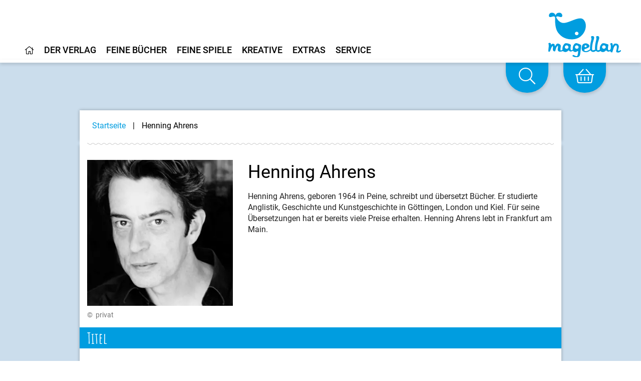

--- FILE ---
content_type: text/html;charset=UTF-8
request_url: https://www.magellanverlag.de/person/ahrens-henning/248
body_size: 10960
content:
<!DOCTYPE html>
<html xmlns="http://www.w3.org/1999/xhtml" lang="de-DE">
<head>
<title>Henning Ahrens | Magellan Verlag</title>
<meta http-equiv="Content-Type" content="text/html; charset=utf-8" />
<meta http-equiv="X-UA-Compatible" content="IE=edge" />
<meta name="description" content="Henning Ahrens, geboren 1964 in Peine, schreibt und &uuml;bersetzt B&uuml;cher. Er studierte Anglistik, Geschichte und Kunstgeschichte in G&ouml;ttingen, London und Kiel.
" />
<meta name="author" content="Magellan Verlag - www.magellanverlag.de" />
<meta name="robots" content="all" />
<meta name="language" content="de"/>
<meta name="viewport"	content="user-scalable=yes, width=device-width, initial-scale=1.0" />
<meta name="apple-mobile-web-app-capable"	content="yes" />
<meta name="tdm-reservation" content="1">
<link rel="preload" href="/_fonts_global/roboto-v20-latin-ext_latin_greek-ext_greek_cyrillic-ext_cyrillic-regular.woff2" as="font" crossorigin>
<link rel="preload" href="/_fonts_global/roboto-v20-latin-ext_latin_greek-ext_greek_cyrillic-ext_cyrillic-italic.woff2" as="font" crossorigin>
<link rel="preload" href="/_fonts_global/roboto-v20-latin-ext_latin_greek-ext_greek_cyrillic-ext_cyrillic-500.woff2" as="font" crossorigin>
<link rel="preload" href="/_fonts_global/roboto-v20-latin-ext_latin_greek-ext_greek_cyrillic-ext_cyrillic-500italic.woff2" as="font" crossorigin>
<link rel="preload" href="/_fonts_global/roboto-v20-latin-ext_latin_greek-ext_greek_cyrillic-ext_cyrillic-700.woff2" as="font" crossorigin>
<link rel="preload" href="/_fonts_global/roboto-v20-latin-ext_latin_greek-ext_greek_cyrillic-ext_cyrillic-700italic.woff2" as="font" crossorigin>
<link rel="preload" href="/_fonts_global/amatic-sc-v13-latin-regular.woff2" as="font" crossorigin>
<link rel="preload" href="/_fonts_global/amatic-sc-v13-latin-700.woff2" as="font" crossorigin>
<link rel="preload" href="/_fonts_global/fa-brands-400.woff2" as="font" crossorigin>
<link rel="preload" href="/_fonts_global/fa-light-300.woff2" as="font" crossorigin>
<link rel="preload" href="/_fonts_global/fa-regular-400.woff2" as="font" crossorigin>
<link rel="preload" href="/_fonts_global/fa-solid-900.woff2" as="font" crossorigin>
<link rel="stylesheet" type="text/css" href="https://cookiemanager.wirth-horn.de/dist/whCookieManager.min.css">
<link rel="preload" href="/_css_global/dist/style.min.css?ts=70435f3d61ef24d288c61af817f48d0de813fcf4" as="style">
<link rel="stylesheet" href="/_css_global/dist/style.min.css?ts=70435f3d61ef24d288c61af817f48d0de813fcf4">
<link rel="shortcut icon" type="image/x-icon" href="/favicon.ico">
<link rel="canonical" href="https://www.magellanverlag.de/person/ahrens-henning/248" />
<script src="https://cookiemanager.wirth-horn.de/dist/whCookieManager.min.js"></script>
<meta property="og:image" content="https://res.cloudinary.com/pim-red/image/upload/q_auto,f_auto,h_1200/v1622192284/magellan/personen/k_ahrens_henning_ro0gme.jpg" />
<meta property="og:title" content="Henning Ahrens" />
<meta property="og:description" content="Henning Ahrens, geboren 1964 in Peine, schreibt und &uuml;bersetzt B&uuml;cher. Er studierte Anglistik, Geschichte und Kunstgeschichte in G&ouml;ttingen, London und Kiel.
" />
<meta property="og:url" content="https://www.magellanverlag.de/person/ahrens-henning/248" />
<meta property="og:type" content="website" />
<script type="text/javascript">
var language	= 'de';
</script>
<script src="https://rybbit.wirth-horn.de/api/script.js" data-site-id="f9d974033253" defer></script>
</head>
<body itemscope itemtype="http://schema.org/WebPage">
<meta itemprop="copyrightHolder" content="Magellan GmbH & Co. KG" />
<meta itemprop="copyrightYear" content="2026" />
<meta itemprop="isFamilyFriendly" content="True" />
<meta itemprop="image" content="https://www.magellanverlag.de/_images_global/logo.png" />
<meta itemprop="name" content="Henning Ahrens | Magellan Verlag">
<script type="application/ld+json">
{
"@context":	"http://schema.org",
"@type":	"WebSite",
"url":	"https://www.magellanverlag.de/",
"potentialAction": {
"@type":	"SearchAction",
"target":	"https://www.magellanverlag.de/suche?s={search_term_string}",
"query-input":	"required name=search_term_string"
}
}
</script>
<noscript>
<div style="width:1200px;font-size:15px;border:solid 1px #9E153B;margin:20px auto;padding:15px;">
<strong>Javascript Deaktiviert!</strong><br />
Bitte aktivieren Sie JavaScript um alle Funktionen auf unserer Webseite nutzen zu können.
</div>
</noscript>
<div
id="whCookieManagerOptions"
class="prod"
data-gaprop="UA-171836010-1"
data-fbpprop="1342377893765230"
data-headline="Cookie-Einstellungen"
data-text="&lt;p&gt;Wir verwenden Cookies, damit alle Funktionen auf unserer Webseite bestm&amp;ouml;glich genutzt werden k&amp;ouml;nnen. Dazu z&amp;auml;hlen Cookies, die f&amp;uuml;r den Betrieb der Seite notwendig sind, sowie solche zur Erstellung anonymer Statistiken zur Seitenoptimierung, f&amp;uuml;r Komforteinstellungen oder zur Anzeige personalisierter Inhalte. Sie k&amp;ouml;nnen selbst entscheiden, welche Kategorien Sie zulassen m&amp;ouml;chten. Bitte beachten Sie, dass auf Basis Ihrer Einstellungen wom&amp;ouml;glich nicht alle Funktionalit&amp;auml;ten unserer Webseite zur Verf&amp;uuml;gung stehen. Weitere Informationen finden Sie in unserer &lt;a href=&quot;/datenschutz/c-98&quot;&gt;Datenschutzinformationen&lt;/a&gt;.&lt;/p&gt;
&lt;p&gt;&lt;a href=&quot;/impressum/c-97&quot;&gt;Impressum&lt;/a&gt;&lt;/p&gt;
"
data-requiredbox="Notwendig"
data-statisticbox="Statistik"
data-btnspecific="Individuell auswählen"
data-btnall="Alle annehmen"
data-btndecline="Alle ablehnen"
data-completepagecart="0"
data-detailtext="&lt;p&gt;&lt;strong&gt;Notwendig&lt;/strong&gt;:&amp;nbsp;Diese Cookies sind f&amp;uuml;r den Grundbetrieb der Seite unbedingt notwendig, bspw. f&amp;uuml;r die Warenkorb-Funktion oder&amp;nbsp;das&amp;nbsp;Login.&lt;/p&gt;
&lt;p&gt;&lt;strong&gt;Statistik&lt;/strong&gt;:&amp;nbsp;Diese Cookies helfen uns, anhand der aufgerufenen&amp;nbsp;Website-Inhalte&amp;nbsp;zu erkennen, wie attraktiv diese f&amp;uuml;r Sie sind. So k&amp;ouml;nnen wir&amp;nbsp;unsere Inhalte entsprechend optimieren. Wir erfassen an dieser Stelle nur&amp;nbsp;anonymisierte Daten.&lt;/p&gt;
">
</div>
<div id="sidebar">
<div class="sidebar-close clearfix">
<div id="sidebar_close">
<a href="#" onclick="$('#menu_button').click(); return false;">
<i class="fal fa-times-circle"></i>
</a>
</div>
</div>
<div class="level-1">
<div class="d-flex align-items-start menue-item first-level">
<a href="/startseite/c-1" class="">
<i class="wal mr-2"></i><i class="fal fa-home"></i>
</a>
</div>
<div id="toggle_target_57" class="collapse">
</div>
</div>
<div class="level-1">
<div class="d-flex align-items-start menue-item first-level">
<a href="/der-verlag/c-12" class="">
<i class="wal mr-2"></i>Der Verlag
</a>
<button class="toggle-button ml-auto" type="button" data-toggle="collapse" data-target="#toggle_target_12" aria-expanded="false" aria-controls="toggle_target_12">
<i class="fal fa-angle-down"></i>
</button>
</div>
<div id="toggle_target_12" class="collapse">
<div class="d-flex align-items-start menue-item second-level">
<div class="content parent link">
<a href="/der-verlag/verlagsgeschichte/c-13" class="caption-container" TITLE="Verlagsgeschichte">
<i class="fal fa-long-arrow-right mr-2"></i>
<span class="caption">
Verlagsgeschichte
</span>
</a>
</div>
</div>
<div class="d-flex align-items-start menue-item second-level">
<div class="content parent link">
<a href="/der-verlag/was-uns-wichtig-ist/c-14" class="caption-container" TITLE="Was uns wichtig ist">
<i class="fal fa-long-arrow-right mr-2"></i>
<span class="caption">
Was uns wichtig ist
</span>
</a>
</div>
</div>
<div class="d-flex align-items-start menue-item second-level">
<div class="content parent link">
<a href="/der-verlag/karriere/c-15" class="caption-container" TITLE="Karriere">
<i class="fal fa-long-arrow-right mr-2"></i>
<span class="caption">
Karriere
</span>
</a>
</div>
</div>
<div class="d-flex align-items-start menue-item second-level">
<div class="content parent link">
<a href="/der-verlag/manuskripte-und-portfolios/c-16" class="caption-container" TITLE="Manuskripte & Portfolios">
<i class="fal fa-long-arrow-right mr-2"></i>
<span class="caption">
Manuskripte & Portfolios
</span>
</a>
</div>
</div>
<div class="d-flex align-items-start menue-item second-level">
<div class="content parent link">
<a href="/kontakt/c-17" class="caption-container" TITLE="Kontakt">
<i class="fal fa-long-arrow-right mr-2"></i>
<span class="caption">
Kontakt
</span>
</a>
</div>
</div>
</div>
</div>
<div class="level-1">
<div class="d-flex align-items-start menue-item first-level">
<a href="/feine-buecher/c-5" class="">
<i class="wal mr-2"></i>Feine Bücher
</a>
<button class="toggle-button ml-auto" type="button" data-toggle="collapse" data-target="#toggle_target_4" aria-expanded="false" aria-controls="toggle_target_4">
<i class="fal fa-angle-down"></i>
</button>
</div>
<div id="toggle_target_4" class="collapse">
<div class="d-flex align-items-start menue-item second-level">
<div class="content parent link">
<a href="/feine-buecher/neuerscheinungen/c-6" class="caption-container" TITLE="Neuerscheinungen">
<i class="fal fa-long-arrow-right mr-2"></i>
<span class="caption">
Neuerscheinungen
</span>
</a>
</div>
</div>
<div class="d-flex align-items-start menue-item second-level">
<div class="content parent link">
<a href="/feine-buecher/pappbilderbuch/c-7" class="caption-container" TITLE="Pappbilderbuch">
<i class="fal fa-long-arrow-right mr-2"></i>
<span class="caption">
Pappbilderbuch
</span>
</a>
</div>
</div>
<div class="d-flex align-items-start menue-item second-level">
<div class="content parent link">
<a href="/feine-buecher/bilderbuch/c-8" class="caption-container" TITLE="Bilderbuch">
<i class="fal fa-long-arrow-right mr-2"></i>
<span class="caption">
Bilderbuch
</span>
</a>
</div>
</div>
<div class="d-flex align-items-start menue-item second-level">
<div class="content parent link">
<a href="/feine-buecher/vorlesebuch/c-18" class="caption-container" TITLE="Vorlesebuch">
<i class="fal fa-long-arrow-right mr-2"></i>
<span class="caption">
Vorlesebuch
</span>
</a>
</div>
</div>
<div class="d-flex align-items-start menue-item second-level">
<div class="content parent link">
<a href="/feine-buecher/kinderbuch-bis-10/c-19" class="caption-container" TITLE="Kinderbuch bis 10">
<i class="fal fa-long-arrow-right mr-2"></i>
<span class="caption">
Kinderbuch bis 10
</span>
</a>
</div>
</div>
<div class="d-flex align-items-start menue-item second-level">
<div class="content parent link">
<a href="/feine-buecher/young-adult/c-21" class="caption-container" TITLE="Young Adult">
<i class="fal fa-long-arrow-right mr-2"></i>
<span class="caption">
Young Adult
</span>
</a>
</div>
</div>
<div class="d-flex align-items-start menue-item second-level">
<div class="content parent link">
<a href="/feine-buecher/new-adult/c-201" class="caption-container" TITLE="New Adult">
<i class="fal fa-long-arrow-right mr-2"></i>
<span class="caption">
New Adult
</span>
</a>
</div>
</div>
<div class="d-flex align-items-start menue-item second-level">
<div class="content parent link">
<a href="/feine-buecher/sachbuch/c-22" class="caption-container" TITLE="Sachbuch">
<i class="fal fa-long-arrow-right mr-2"></i>
<span class="caption">
Sachbuch
</span>
</a>
</div>
</div>
<div class="d-flex align-items-start menue-item second-level">
<div class="content parent link">
<a href="/feine-buecher/taschenbuch/c-23" class="caption-container" TITLE="Taschenbuch">
<i class="fal fa-long-arrow-right mr-2"></i>
<span class="caption">
Taschenbuch
</span>
</a>
</div>
</div>
<div class="d-flex align-items-start menue-item second-level">
<div class="content parent link">
<a href="/feine-buecher/hoerbuch/c-24" class="caption-container" TITLE="Hörbuch">
<i class="fal fa-long-arrow-right mr-2"></i>
<span class="caption">
Hörbuch
</span>
</a>
</div>
</div>
<div class="d-flex align-items-start menue-item second-level">
<div class="content parent link">
<a href="/feine-buecher/beschaeftigung/c-104" class="caption-container" TITLE="Beschäftigung">
<i class="fal fa-long-arrow-right mr-2"></i>
<span class="caption">
Beschäftigung
</span>
</a>
</div>
</div>
<div class="d-flex align-items-start menue-item second-level">
<div class="content parent link">
<a href="/feine-buecher/notizbuecher/c-118" class="caption-container" TITLE="Notizbücher">
<i class="fal fa-long-arrow-right mr-2"></i>
<span class="caption">
Notizbücher
</span>
</a>
</div>
</div>
<div class="d-flex align-items-start menue-item second-level">
<div class="content parent link">
<a href="/service-presse-frankfurter-buchmesse/pferdebuecher/c-207" class="caption-container" TITLE="Pferdebücher">
<i class="fal fa-long-arrow-right mr-2"></i>
<span class="caption">
Pferdebücher
</span>
</a>
</div>
</div>
<div class="d-flex align-items-start menue-item second-level">
<div class="content parent link">
<a href="/feine-buecher/die-haferhorde/c-146" class="caption-container" TITLE="Die Haferhorde">
<i class="fal fa-long-arrow-right mr-2"></i>
<span class="caption">
Die Haferhorde
</span>
</a>
</div>
</div>
</div>
</div>
<div class="level-1">
<div class="d-flex align-items-start menue-item first-level">
<a href="/feine-spiele/c-33" class="">
<i class="wal mr-2"></i>Feine Spiele
</a>
<button class="toggle-button ml-auto" type="button" data-toggle="collapse" data-target="#toggle_target_32" aria-expanded="false" aria-controls="toggle_target_32">
<i class="fal fa-angle-down"></i>
</button>
</div>
<div id="toggle_target_32" class="collapse">
<div class="d-flex align-items-start menue-item second-level">
<div class="content parent link">
<a href="/feine-spiele/neuerscheinungen/c-101" class="caption-container" TITLE="Neuerscheinungen">
<i class="fal fa-long-arrow-right mr-2"></i>
<span class="caption">
Neuerscheinungen
</span>
</a>
</div>
</div>
<div class="d-flex align-items-start menue-item second-level">
<div class="content parent link">
<a href="/feine-spiele/puzzle/c-34" class="caption-container" TITLE="Puzzle">
<i class="fal fa-long-arrow-right mr-2"></i>
<span class="caption">
Puzzle
</span>
</a>
</div>
</div>
<div class="d-flex align-items-start menue-item second-level">
<div class="content parent link">
<a href="/feine-spiele/memo-spiele/c-35" class="caption-container" TITLE="Memo-Spiele">
<i class="fal fa-long-arrow-right mr-2"></i>
<span class="caption">
Memospiele
</span>
</a>
</div>
</div>
<div class="d-flex align-items-start menue-item second-level">
<div class="content parent link">
<a href="/feine-spiele/kartenspiele/c-36" class="caption-container" TITLE="Kartenspiele">
<i class="fal fa-long-arrow-right mr-2"></i>
<span class="caption">
Kartenspiele
</span>
</a>
</div>
</div>
<div class="d-flex align-items-start menue-item second-level">
<div class="content parent link">
<a href="/feine-spiele/holzspielsachen/c-38" class="caption-container" TITLE="Holzspielsachen">
<i class="fal fa-long-arrow-right mr-2"></i>
<span class="caption">
Holzspielsachen
</span>
</a>
</div>
</div>
<div class="d-flex align-items-start menue-item second-level">
<div class="content parent link">
<a href="/feine-spiele/familienspiele/c-37" class="caption-container" TITLE="Familienspiele">
<i class="fal fa-long-arrow-right mr-2"></i>
<span class="caption">
Familienspiele
</span>
</a>
</div>
</div>
<div class="d-flex align-items-start menue-item second-level">
<div class="content parent link">
<a href="/feine-spiele/strassenbauspiele/c-141" class="caption-container" TITLE="Straßenbauspiele">
<i class="fal fa-long-arrow-right mr-2"></i>
<span class="caption">
Straßenbauspiele
</span>
</a>
</div>
</div>
</div>
</div>
<div class="level-1">
<div class="d-flex align-items-start menue-item first-level">
<a href="/kreative/c-40" class="">
<i class="wal mr-2"></i>Kreative
</a>
<button class="toggle-button ml-auto" type="button" data-toggle="collapse" data-target="#toggle_target_40" aria-expanded="false" aria-controls="toggle_target_40">
<i class="fal fa-angle-down"></i>
</button>
</div>
<div id="toggle_target_40" class="collapse">
<div class="d-flex align-items-start menue-item second-level">
<div class="content parent link">
<a href="/kreative/autorinnen-und-autoren/c-41" class="caption-container" TITLE="Autorinnen und Autoren">
<i class="fal fa-long-arrow-right mr-2"></i>
<span class="caption">
Autorinnen und Autoren
</span>
</a>
</div>
</div>
<div class="d-flex align-items-start menue-item second-level">
<div class="content parent link">
<a href="/kreative/illustratorinnen-und-illustratoren/c-42" class="caption-container" TITLE="Illustratorinnen und Illustratoren">
<i class="fal fa-long-arrow-right mr-2"></i>
<span class="caption">
Illustratorinnen und Illustratoren
</span>
</a>
</div>
</div>
<div class="d-flex align-items-start menue-item second-level">
<div class="content parent link">
<a href="/kreative/uebersetzerinnen-und-uebersetzer/c-43" class="caption-container" TITLE="Übersetzerinnen und Übersetzer">
<i class="fal fa-long-arrow-right mr-2"></i>
<span class="caption">
Übersetzerinnen und Übersetzer
</span>
</a>
</div>
</div>
<div class="d-flex align-items-start menue-item second-level">
<div class="content parent link">
<a href="/kreative/sprecherinnen-und-sprecher/c-44" class="caption-container" TITLE="Sprecherinnen und Sprecher">
<i class="fal fa-long-arrow-right mr-2"></i>
<span class="caption">
Sprecherinnen und Sprecher
</span>
</a>
</div>
</div>
</div>
</div>
<div class="level-1">
<div class="d-flex align-items-start menue-item first-level">
<a href="" class="">
<i class="wal mr-2"></i>Extras
</a>
<button class="toggle-button ml-auto" type="button" data-toggle="collapse" data-target="#toggle_target_45" aria-expanded="false" aria-controls="toggle_target_45">
<i class="fal fa-angle-down"></i>
</button>
</div>
<div id="toggle_target_45" class="collapse">
<div class="d-flex align-items-start menue-item second-level">
<div class="content parent link">
<a href="/service-veranstaltungen/termine/c-66" class="caption-container" TITLE="Termine">
<i class="fal fa-long-arrow-right mr-2"></i>
<span class="caption">
Termine
</span>
</a>
</div>
</div>
<div class="d-flex align-items-start menue-item second-level">
<div class="content parent link">
<a href="/extras/newsletter/c-46" class="caption-container" TITLE="Newsletter">
<i class="fal fa-long-arrow-right mr-2"></i>
<span class="caption">
Newsletter
</span>
</a>
</div>
</div>
<div class="d-flex align-items-start menue-item second-level">
<div class="content parent link">
<a href="/extras/lehrerhandreichungen/c-48" class="caption-container" TITLE="Lehrerhandreichungen">
<i class="fal fa-long-arrow-right mr-2"></i>
<span class="caption">
Lehrerhandreichungen
</span>
</a>
</div>
</div>
<div class="d-flex align-items-start menue-item second-level">
<div class="content parent link">
<a href="/extras/ausmalbilder/c-121" class="caption-container" TITLE="Ausmalbilder">
<i class="fal fa-long-arrow-right mr-2"></i>
<span class="caption">
Ausmalbilder
</span>
</a>
</div>
</div>
<div class="d-flex align-items-start menue-item second-level">
<div class="content parent link">
<a href="/extras/books-bamberg-podcast/c-174" class="caption-container" TITLE="Books@Bamberg-Podcast">
<i class="fal fa-long-arrow-right mr-2"></i>
<span class="caption">
Books@Bamberg-Podcast
</span>
</a>
</div>
</div>
<div class="d-flex align-items-start menue-item second-level">
<div class="content parent link">
<a href="/feine-buecher/die-haferhorde/c-146" class="caption-container" TITLE="Die Haferhorde">
<i class="fal fa-long-arrow-right mr-2"></i>
<span class="caption">
Die Haferhorde
</span>
</a>
</div>
</div>
</div>
</div>
<div class="level-1">
<div class="d-flex align-items-start menue-item first-level">
<a href="" class="">
<i class="wal mr-2"></i>Service
</a>
<button class="toggle-button ml-auto" type="button" data-toggle="collapse" data-target="#toggle_target_52" aria-expanded="false" aria-controls="toggle_target_52">
<i class="fal fa-angle-down"></i>
</button>
</div>
<div id="toggle_target_52" class="collapse">
<div class="d-flex align-items-start menue-item second-level">
<div class="content parent link">
<a href="/service/handel/c-53" class="caption-container" TITLE="Handel">
<i class="fal fa-long-arrow-right mr-2"></i>
<span class="caption">
Handel
</span>
</a>
</div>
</div>
<div class="d-flex align-items-start menue-item second-level">
<div class="content parent link">
<a href="/service/presse/c-55" class="caption-container" TITLE="Presse">
<i class="fal fa-long-arrow-right mr-2"></i>
<span class="caption">
Presse
</span>
</a>
</div>
</div>
<div class="d-flex align-items-start menue-item second-level">
<div class="content parent link">
<a href="/service/veranstaltungen/c-56" class="caption-container" TITLE="Veranstaltungen">
<i class="fal fa-long-arrow-right mr-2"></i>
<span class="caption">
Veranstaltungen
</span>
</a>
</div>
</div>
<div class="d-flex align-items-start menue-item second-level">
<div class="content parent link">
<a href="/service/lizenzen-rights/c-54" class="caption-container" TITLE="Lizenzen/Rights">
<i class="fal fa-long-arrow-right mr-2"></i>
<span class="caption">
Lizenzen/Rights
</span>
</a>
</div>
</div>
</div>
</div>
<div class="level-1 ">
<div class="d-flex align-items-start">
<a href="/impressum/c-97" alt="Content link" title="Impressum">
Impressum
</a>
</div>
</div>
<div class="level-1 ">
<div class="d-flex align-items-start">
<a href="/datenschutz/c-98" alt="Content link" title="Datenschutz">
Datenschutz
</a>
</div>
</div>
<div class="level-1 ">
<div class="d-flex align-items-start">
<a href="/kontakt/c-17" alt="Content link" title="Kontakt">
Kontakt
</a>
</div>
</div>
<div class="level-1 ">
<div class="d-flex align-items-start">
<a href="/agb/c-99" alt="Content link" title="AGB">
AGB
</a>
</div>
</div>
<div class="level-1 ">
<div class="d-flex align-items-start">
<a href="/widerrufsbelehrung-und-formular/c-100" alt="Content link" title="Widerrufsbelehrung und -formular">
Widerrufsbelehrung und -formular
</a>
</div>
</div>
<div class="level-1 last">
<div class="d-flex align-items-start">
<a href="/barrierefreiheit/c-214" alt="Content link" title="Barrierefreiheit">
Barrierefreiheit
</a>
</div>
</div>
<div class="mt-5 sidebar-logo">
<a href="/">
<img src="/_images_global/logo_magellan.svg" alt="Magellan Verlag">
</a>
</div>
</div>
<div id="page">
<div class="fixed-header-class" id="fixed-header">
<header id="header" class="clearfix">
<div>
<div class="logo float-right">
<a href="/" title="Startseite">
<picture>
<img src="/_images_global/logo_magellan.svg" alt="Magellan Verlag">
</picture>
</a>
</div>
<div class="search-bar float-right">
<form class="search-form" action="/suche" method="get" accept-charset="utf-8">
<div class="search-container" id="search-input-box">
<span class="search-input">
<input type="text" name="s" class="form-control search-field" placeholder="Suche nach Titeln, ISBN, Themen ..." autocomplete="off" required="required" aria-label="Search" />
</span>
<span class="search-button">
<button type="submit" class="search-icon" title="Suchen">
<i class="fal fa-search"></i>
</button>
</span>
</div>
</form>
</div>
</div>
<div class="header-navigation">
<div id="header-main-navigation">
<div class="main-navi-container clearfix">
<ul class="main-navi clearfix">
<li class="menu-to-hover" id="header_menu_57">
<a data-overlay="57" href="/startseite/c-1" class="header-navigation-menu clickable" content-id="1" aria-label="Home">
<i class="fal fa-home"></i>
</a>
<!-- No children for root item 57 -->
</li>
<li class="menu-to-hover" id="header_menu_12">
<a data-overlay="12" href="/der-verlag/c-12" class="header-navigation-menu" content-id="12" aria-label="Home">
Der Verlag
</a>
<div id="header_navigation_overlay_12" class="header-navigation-overlay" style="display: none;">
<div class="overlay-container width-1 row">
<div class="header-menu-column col-12 last">
<ul class="header-menu-ul">
<li class="content link">
<a href="/der-verlag/verlagsgeschichte/c-13" class="parent caption-container" TITLE="Verlagsgeschichte">
Verlagsgeschichte
</a>
</li>
<li class="content link">
<a href="/der-verlag/was-uns-wichtig-ist/c-14" class="parent caption-container" TITLE="Was uns wichtig ist">
Was uns wichtig ist
</a>
</li>
<li class="content link">
<a href="/der-verlag/karriere/c-15" class="parent caption-container" TITLE="Karriere">
Karriere
</a>
</li>
<li class="content link">
<a href="/der-verlag/manuskripte-und-portfolios/c-16" class="parent caption-container" TITLE="Manuskripte & Portfolios">
Manuskripte & Portfolios
</a>
</li>
<li class="content link">
<a href="/kontakt/c-17" class="parent caption-container" TITLE="Kontakt">
Kontakt
</a>
</li>
</ul>
</div>
<div class="clearfix"></div>
<div class="close">
<i class="fal fa-angle-up"></i>
</div>
</div>
</div>
</li>
<li class="menu-to-hover" id="header_menu_4">
<a data-overlay="4" href="/feine-buecher/c-5" class="header-navigation-menu" content-id="5" aria-label="Home">
Feine Bücher
</a>
<div id="header_navigation_overlay_4" class="header-navigation-overlay" style="display: none;">
<div class="overlay-container width-3 row">
<div class="header-menu-column col-4 ">
<ul class="header-menu-ul">
<li class="content link">
<a href="/feine-buecher/neuerscheinungen/c-6" class="parent caption-container" TITLE="Neuerscheinungen">
Neuerscheinungen
</a>
</li>
<li class="content link">
<a href="/feine-buecher/pappbilderbuch/c-7" class="parent caption-container" TITLE="Pappbilderbuch">
Pappbilderbuch
</a>
</li>
<li class="content link">
<a href="/feine-buecher/bilderbuch/c-8" class="parent caption-container" TITLE="Bilderbuch">
Bilderbuch
</a>
</li>
<li class="content link">
<a href="/feine-buecher/vorlesebuch/c-18" class="parent caption-container" TITLE="Vorlesebuch">
Vorlesebuch
</a>
</li>
<li class="content link">
<a href="/feine-buecher/kinderbuch-bis-10/c-19" class="parent caption-container" TITLE="Kinderbuch bis 10">
Kinderbuch bis 10
</a>
</li>
<li class="content link">
<a href="/feine-buecher/young-adult/c-21" class="parent caption-container" TITLE="Young Adult">
Young Adult
</a>
</li>
<li class="content link">
<a href="/feine-buecher/new-adult/c-201" class="parent caption-container" TITLE="New Adult">
New Adult
</a>
</li>
</ul>
</div>
<div class="header-menu-column col-4 ">
<ul class="header-menu-ul">
<li class="content link">
<a href="/feine-buecher/sachbuch/c-22" class="parent caption-container" TITLE="Sachbuch">
Sachbuch
</a>
</li>
<li class="content link">
<a href="/feine-buecher/taschenbuch/c-23" class="parent caption-container" TITLE="Taschenbuch">
Taschenbuch
</a>
</li>
<li class="content link">
<a href="/feine-buecher/hoerbuch/c-24" class="parent caption-container" TITLE="Hörbuch">
Hörbuch
</a>
</li>
<li class="content link">
<a href="/feine-buecher/beschaeftigung/c-104" class="parent caption-container" TITLE="Beschäftigung">
Beschäftigung
</a>
</li>
<li class="content link">
<a href="/feine-buecher/notizbuecher/c-118" class="parent caption-container" TITLE="Notizbücher">
Notizbücher
</a>
</li>
</ul>
</div>
<div class="header-menu-column col-4 last">
<ul class="header-menu-ul">
<li class="content link">
<a href="/service-presse-frankfurter-buchmesse/pferdebuecher/c-207" class="parent caption-container" TITLE="Pferdebücher">
Pferdebücher
</a>
</li>
<li class="content link">
<a href="/feine-buecher/die-haferhorde/c-146" class="parent caption-container" TITLE="Die Haferhorde">
Die Haferhorde
</a>
</li>
</ul>
</div>
<div class="clearfix"></div>
<div class="close">
<i class="fal fa-angle-up"></i>
</div>
</div>
</div>
</li>
<li class="menu-to-hover" id="header_menu_32">
<a data-overlay="32" href="/feine-spiele/c-33" class="header-navigation-menu" content-id="33" aria-label="Home">
Feine Spiele
</a>
<div id="header_navigation_overlay_32" class="header-navigation-overlay" style="display: none;">
<div class="overlay-container width-2 row">
<div class="header-menu-column col-6 ">
<ul class="header-menu-ul">
<li class="content link">
<a href="/feine-spiele/neuerscheinungen/c-101" class="parent caption-container" TITLE="Neuerscheinungen">
Neuerscheinungen
</a>
</li>
<li class="content link">
<a href="/feine-spiele/puzzle/c-34" class="parent caption-container" TITLE="Puzzle">
Puzzle
</a>
</li>
<li class="content link">
<a href="/feine-spiele/memo-spiele/c-35" class="parent caption-container" TITLE="Memo-Spiele">
Memospiele
</a>
</li>
<li class="content link">
<a href="/feine-spiele/kartenspiele/c-36" class="parent caption-container" TITLE="Kartenspiele">
Kartenspiele
</a>
</li>
<li class="content link">
<a href="/feine-spiele/holzspielsachen/c-38" class="parent caption-container" TITLE="Holzspielsachen">
Holzspielsachen
</a>
</li>
</ul>
</div>
<div class="header-menu-column col-6 last">
<ul class="header-menu-ul">
<li class="content link">
<a href="/feine-spiele/familienspiele/c-37" class="parent caption-container" TITLE="Familienspiele">
Familienspiele
</a>
</li>
<li class="content link">
<a href="/feine-spiele/strassenbauspiele/c-141" class="parent caption-container" TITLE="Straßenbauspiele">
Straßenbauspiele
</a>
</li>
</ul>
</div>
<div class="clearfix"></div>
<div class="close">
<i class="fal fa-angle-up"></i>
</div>
</div>
</div>
</li>
<li class="menu-to-hover" id="header_menu_40">
<a data-overlay="40" href="/kreative/c-40" class="header-navigation-menu" content-id="40" aria-label="Home">
Kreative
</a>
<div id="header_navigation_overlay_40" class="header-navigation-overlay" style="display: none;">
<div class="overlay-container width-2 row">
<div class="header-menu-column col-6 ">
<ul class="header-menu-ul">
<li class="content link">
<a href="/kreative/autorinnen-und-autoren/c-41" class="parent caption-container" TITLE="Autorinnen und Autoren">
Autorinnen und Autoren
</a>
</li>
<li class="content link">
<a href="/kreative/illustratorinnen-und-illustratoren/c-42" class="parent caption-container" TITLE="Illustratorinnen und Illustratoren">
Illustratorinnen und Illustratoren
</a>
</li>
<li class="content link">
<a href="/kreative/uebersetzerinnen-und-uebersetzer/c-43" class="parent caption-container" TITLE="Übersetzerinnen und Übersetzer">
Übersetzerinnen und Übersetzer
</a>
</li>
<li class="content link">
<a href="/kreative/sprecherinnen-und-sprecher/c-44" class="parent caption-container" TITLE="Sprecherinnen und Sprecher">
Sprecherinnen und Sprecher
</a>
</li>
</ul>
</div>
<div class="header-menu-column col-6 last">
<ul class="header-menu-ul">
</ul>
</div>
<div class="clearfix"></div>
<div class="close">
<i class="fal fa-angle-up"></i>
</div>
</div>
</div>
</li>
<li class="menu-to-hover" id="header_menu_45">
<a data-overlay="45" href="" class="header-navigation-menu" content-id="" aria-label="Home">
Extras
</a>
<div id="header_navigation_overlay_45" class="header-navigation-overlay" style="display: none;">
<div class="overlay-container width-2 row">
<div class="header-menu-column col-6 ">
<ul class="header-menu-ul">
<li class="content link">
<a href="/service-veranstaltungen/termine/c-66" class="parent caption-container" TITLE="Termine">
Termine
</a>
</li>
<li class="content link">
<a href="/extras/newsletter/c-46" class="parent caption-container" TITLE="Newsletter">
Newsletter
</a>
</li>
</ul>
</div>
<div class="header-menu-column col-6 last">
<ul class="header-menu-ul">
<li class="content link">
<a href="/extras/lehrerhandreichungen/c-48" class="parent caption-container" TITLE="Lehrerhandreichungen">
Lehrerhandreichungen
</a>
</li>
<li class="content link">
<a href="/extras/ausmalbilder/c-121" class="parent caption-container" TITLE="Ausmalbilder">
Ausmalbilder
</a>
</li>
<li class="content link">
<a href="/extras/books-bamberg-podcast/c-174" class="parent caption-container" TITLE="Books@Bamberg-Podcast">
Books@Bamberg-Podcast
</a>
</li>
<li class="content link">
<a href="/feine-buecher/die-haferhorde/c-146" class="parent caption-container" TITLE="Die Haferhorde">
Die Haferhorde
</a>
</li>
</ul>
</div>
<div class="clearfix"></div>
<div class="close">
<i class="fal fa-angle-up"></i>
</div>
</div>
</div>
</li>
<li class="menu-to-hover" id="header_menu_52">
<a data-overlay="52" href="" class="header-navigation-menu" content-id="" aria-label="Home">
Service
</a>
<div id="header_navigation_overlay_52" class="header-navigation-overlay" style="display: none;">
<div class="overlay-container width-1 row">
<div class="header-menu-column col-12 last">
<ul class="header-menu-ul">
<li class="content link">
<a href="/service/handel/c-53" class="parent caption-container" TITLE="Handel">
Handel
</a>
</li>
<li class="content link">
<a href="/service/presse/c-55" class="parent caption-container" TITLE="Presse">
Presse
</a>
</li>
<li class="content link">
<a href="/service/veranstaltungen/c-56" class="parent caption-container" TITLE="Veranstaltungen">
Veranstaltungen
</a>
</li>
<li class="content link">
<a href="/service/lizenzen-rights/c-54" class="parent caption-container" TITLE="Lizenzen/Rights">
Lizenzen/Rights
</a>
</li>
</ul>
</div>
<div class="clearfix"></div>
<div class="close">
<i class="fal fa-angle-up"></i>
</div>
</div>
</div>
</li>
</ul>
</div>
</div>
</div>
<div class="burger-menue">
<a href="#" onclick="init_sidebar(); return false;" id="menu_button" alt="Burger menu">
<i class="fal fa-bars"></i>
<span>Menu</span>
</a>
</div>
</header>
<div class="box-shadow"></div>
<div class="d-block d-sm-none mobile-search-bar" id="search-overlay">
<form class="search-form-mobile" action="/suche" method="get" accept-charset="utf-8">
<div class="container">
<div class="row no-gutters" id="search-input-mobile-box">
<div class="col-10 col-lg-5 offset-lg-6">
<span class="search-input">
<input type="text" name="s" class="form-control search-field" autocomplete="off" required="required" aria-label="Search"/>
</span>
<span class="search-button">
<button type="submit" class="search-icon" title="Suchen">
<i class="fal fa-search"></i>
</button>
</span>
</div>
<div class="col-2 col-lg-1">
<div class="shopping-cart-mobile float-right" onclick="update_wakobox_and_show(); return false;">
<i class="fal fa-shopping-basket"></i>
</div>
</div>
</div>
</div>
</form>
</div>
<div class="blue-radiuses">
<div class="wako-button blue-radius" id="shopping-cart-click" onclick="update_wakobox_and_show(); return false;">
<span class="wako-anzahl-header">0</span>
<i class="fal fa-shopping-basket"></i>
</div>
<div class="search-button blue-radius" id="search-button-click">
<i class="fal fa-search"></i>
</div>
</div>
</div>
<div id="content" style="background-color: #cbddec;" >
<div id="detailseite_person" class="detail-page">
<div class="container">
<div id="breadcrumb">
<div itemprop="breadcrumb" itemscope="" itemtype="https://schema.org/BreadcrumbList">
<span itemprop="itemListElement" itemscope="" itemtype="https://schema.org/ListItem" class="breadcrumb-element">
<a itemprop="item" href="/" title="Startseite">
<span itemprop="name">Startseite</span>
</a>
<meta itemprop="position" content="1">
</span>
<span itemprop="itemListElement" itemscope="" itemtype="https://schema.org/ListItem" class="breadcrumb-element">
<span class="pipe">|</span>
<h1>
<a itemprop="item" class="no-link" href="/person/ahrens-henning/248" title="Henning Ahrens">
<span itemprop="name">Henning Ahrens</span>
</a>
</h1>
<meta itemprop="position" content="2">
</span>
</div>
<div class="clearfix"></div>
</div>
<div class="top-hr">
<hr 
class="magellan-hr " 
/>
</div>
<div itemscope itemtype="http://schema.org/Person">
<div class="row">
<div class="col-12">
<div class="content-box row px-0 mx-0">
<div class="col-12 col-sm-8 col-lg-4 left">
<div class="image">
<img src="https://res.cloudinary.com/pim-red/image/upload/w_360,f_auto,q_auto/v1622192284/magellan/personen/k_ahrens_henning_ro0gme.jpg" alt="Henning Ahrens" itemprop="image" />
</div>
<div class="magellan-copyright mt-2">&copy;&nbsp;
privat
</div>
</div>
<div class="col-12 col-lg-8">
<div class="name mt-3 mt-lg-0">
<h2 class="h1">Henning Ahrens</h2>
<meta itemprop="givenName"	content="Henning" />
<meta itemprop="familyName"	content="Ahrens" />
<meta	itemprop="honorificPrefix"	content="Herr" />
<meta	itemprop="gender"	content="Männlich" />
</div>
<div class="description mt-3">
Henning Ahrens, geboren 1964 in Peine,&nbsp;schreibt und übersetzt Bücher. Er studierte Anglistik, Geschichte und Kunstgeschichte in Göttingen, London und Kiel. Für seine Übersetzungen hat er bereits&nbsp;viele Preise erhalten.&nbsp;Henning Ahrens&nbsp;lebt in Frankfurt am Main.
</div>
</div>
<div class="col-12 mt-3 widget-area">
<div class="person-cross-selling-titles">
<h3 class="h2 bold mx-3 blue-box">Titel</h3>
<div class="widget widget-titel-titelslider titelslider" itemprop="makesOffer" itemscope itemtype="http://schema.org/Offer">
<div class="widget-spinner">
<div class="csscssload-load-frame">
<div class="cssload-dot"></div>
<div class="cssload-dot"></div>
<div class="cssload-dot"></div>
<div class="cssload-dot"></div>
<div class="cssload-dot"></div>
<div class="cssload-dot"></div>
<div class="cssload-dot"></div>
<div class="cssload-dot"></div>
<div class="cssload-dot"></div>
<div class="cssload-dot"></div>
<div class="cssload-dot"></div>
<div class="cssload-dot"></div>
<div class="cssload-dot"></div>
<div class="cssload-dot"></div>
<div class="cssload-dot"></div>
<div class="cssload-dot"></div>
<div class="cssload-dot"></div>
<div class="cssload-dot"></div>
<div class="cssload-dot"></div>
<div class="cssload-dot"></div>
<div class="cssload-dot"></div>
<div class="cssload-dot"></div>
<div class="cssload-dot"></div>
<div class="cssload-dot"></div>
<div class="cssload-dot"></div>
</div>
</div>
<div class="widget-body slider-items" id="title_slider_77669" style="opacity:0;">
<div class="slider-item">
<a href="/titel/der-leuchtturmwaerter-und-ich/695" title="Der Leuchtturmwärter und ich">
<div class="cover">
<img data-lazy="https://res.cloudinary.com/pim-red/image/upload/w_238,f_auto,q_auto/v1620112448/magellan/titel/bestseller-autor-vorlesen-freundschaft-literarisch-leuchtturminsel-4109-cover_j1qci8.jpg" alt="" class="swiper-lazy" />
</div>
<div class="title">
Der Leuchtturmwärter und ich
</div>
</a>
</div>
</div>
</div>
</div>
<h3 class="h2 bold blue-box blue-box-correct has-mb">Preise & Auszeichnungen</h3>
<div class="widget widget-preise_auszeichnungen-preise_auszeichnungen preise_auszeichnungen">
<div class="prices add-offset">
<div class="price">
<div class="image">
<img 
src="https://res.cloudinary.com/pim-red/image/upload/w_100,f_auto,q_auto/v1627382251/magellan/auszeichnungen/SiegelBuchDesMonats_2019_RGB_ckwobm.jpg" 
alt="Buch des Monats"
/>
</div>
<div class="text-container">
<div class="name pt-2">
<span class="year">2021</span>:<br />
<span class="name">Buch des Monats</span>
</div>
<div class="text pt-1"><p>Auszeichnung August 2021</p>
<p><em>Der Leuchttumw&auml;rter und ich</em></p>
</div>
</div>
</div>
</div>
</div>
</div>
</div>
</div>
</div>
</div>
</div>
</div>
</div>
<footer>
<div id="footer">
<div class="container">
<div class="row">
<div class="col-12 col-sm-6 col-lg-6 col-xl-3 mb-5 mb-xl-0">
<div class="spalten-header">
<i class="fal fa-euro-sign mr-3"></i>Preise und Versand
</div>
<div class="spalte">
<p>Alle Preise inkl. MwSt.</p>
<p>Versandkostenfrei in Deutschland. Versandkosten f&uuml;r Bestellungen aus dem Ausland: <a href="/versandkosten/c-103">Versandkosten</a></p>
</div>
</div>
<div class="col-12 col-sm-6 col-lg-6 col-xl-3 mb-5 mb-xl-0">
<div class="spalten-header">
<i class="fal fa-credit-card mr-3"></i>Zahlungsarten
</div>
<div class="spalte">
<p>PayPal, Kreditkarte (Visa, Mastercard, American Express), Lastschrift</p>
</div>
</div>
<div class="col-12 col-sm-6 col-lg-6 col-xl-3 mb-5 mb-xl-0">
<div class="spalten-header">
<i class="fal fa-truck mr-3"></i>Lieferung
</div>
<div class="spalte">
<p>F&uuml;r lieferbare Titel innerhalb Deutschlands 3-5 Werktage, au&szlig;erhalb Deutschlands 4-7 Tage nach Eingang der Bestellung. Lieferung an Direktkunden in Gro&szlig;britannien, Nordirland, Gibraltar, Guernsey und Jersey und den Britischen Jungferninseln sind derzeit nicht m&ouml;glich.</p>
</div>
</div>
<div class="col-12 col-sm-6 col-lg-6 col-xl-3 mb-5 mb-xl-0">
<div class="spalten-header">
<i class="wal mr-3"></i>Folge uns auf
</div>
<div class="spalte">
<div class="social-links">
<a href="https://de-de.facebook.com/magellanverlag/" title="Facebook" rel="external">
<i class="fab fa-facebook-square mr-2"></i>
</a>
<a href="https://www.instagram.com/magellanverlag/" title="Instagram" rel="external">
<i class="fab fa-instagram mr-2"></i>
</a>
<a href="https://www.youtube.com/channel/UCqqvUuMRyxuu6k_B-R-gClw" title="Youtube" rel="external">
<i class="fab fa-youtube"></i>
</a>
</div>
<div class="mt-3">
<i class="fal fa-envelope mr-2"></i>
<a href="/newsletter" title="Newsletter abonnieren">
Newsletter abonnieren
</a>
</div>
</div>
</div>
</div>
</div>
<div class="container-fluid">
<div class="row">
<div class="col-12">
<div class="magellan-wal"></div>
<div class="wave"></div>
</div>
</div>
<div class="row">
<div class="col-12 blue-footer pb-3 pt-2">
<div class="magellan-logo d-inline-block"></div>
<div class="d-lg-inline-block float-md-right footer-navigation text-center text-md-right">
<div class="clearfix pr-3">
<span class="footer-menue-punkt">
<a href="/impressum/c-97" title="Impressum" alt="Content link">
Impressum<span class="pipe">|</span>
</a>
</span>
<span class="footer-menue-punkt">
<a href="/datenschutz/c-98" title="Datenschutz" alt="Content link">
Datenschutz<span class="pipe">|</span>
</a>
</span>
<span class="footer-menue-punkt">
<a href="/kontakt/c-17" title="Kontakt" alt="Content link">
Kontakt<span class="pipe">|</span>
</a>
</span>
<span class="footer-menue-punkt">
<a href="/agb/c-99" title="AGB" alt="Content link">
AGB<span class="pipe">|</span>
</a>
</span>
<span class="footer-menue-punkt">
<a href="/widerrufsbelehrung-und-formular/c-100" title="Widerrufsbelehrung und -formular" alt="Content link">
Widerrufsbelehrung und -formular<span class="pipe">|</span>
</a>
</span>
<span class="footer-menue-punkt">
<a href="/barrierefreiheit/c-214" title="Barrierefreiheit" alt="Content link">
Barrierefreiheit<span class="pipe">|</span>
</a>
</span>
<span class="footer-menue-punkt">
<a href="#" id="change-cookie-settings" alt="Footer menu point"><i class="fal fa-cookie-bite mr-1"></i>Cookie Richtlinie</a>
</span>
</div>
<div class="mt-2 pr-3">
&copy; Magellan GmbH & Co. KG
</div>
</div>
</div>
</div>
</div>
</div>
</footer>
<div id="shopping-cart-overlay">
<div id="shopping-cart-loader" class="text-center">
<div class="csscssload-load-frame">
<div class="cssload-dot"></div>
<div class="cssload-dot"></div>
<div class="cssload-dot"></div>
<div class="cssload-dot"></div>
<div class="cssload-dot"></div>
<div class="cssload-dot"></div>
<div class="cssload-dot"></div>
<div class="cssload-dot"></div>
<div class="cssload-dot"></div>
<div class="cssload-dot"></div>
<div class="cssload-dot"></div>
<div class="cssload-dot"></div>
<div class="cssload-dot"></div>
<div class="cssload-dot"></div>
<div class="cssload-dot"></div>
<div class="cssload-dot"></div>
<div class="cssload-dot"></div>
<div class="cssload-dot"></div>
<div class="cssload-dot"></div>
<div class="cssload-dot"></div>
<div class="cssload-dot"></div>
<div class="cssload-dot"></div>
<div class="cssload-dot"></div>
<div class="cssload-dot"></div>
<div class="cssload-dot"></div>
</div>
</div>
</div>
</div> 
<script type="text/javascript" src="/_js_global/dist/script.min.js?ts=70435f3d61ef24d288c61af817f48d0de813fcf4"></script>
<script type="text/javascript">
function howManySlides_77669(slides) {
var item_count	= $('#title_slider_77669 .slider-item').length;
if (slides > item_count) {
return item_count;
} else {
return slides;
}
}
$(document).ready(function(){
// Bind slick eventhandler
$('#title_slider_77669').on('init', function(event, slick) {
$(this).css('opacity', 1);
$(this).prev().css('opacity', 0);
$(this).prev().remove();
});
// Initialize Slick
$('#title_slider_77669').slick({
slidesToShow:	1
,slidesToScroll:	1
,autoplay:	false
,lazyLoad:	'ondemand'
,arrows:	true
,infinite:	true
,dots:	true
,mobileFirst:	true
,responsive:	[
{
breakpoint: 1199
,settings: {
slidesToShow:	howManySlides_77669(4)
,slidesToScroll:	howManySlides_77669(4)
,dots:	true
}
},{
breakpoint:	991
,settings: {
slidesToShow:	3
,slidesToScroll:	3
,dots:	true
}
},{
breakpoint:	767
,settings: {
slidesToShow:	2
,slidesToScroll:	2
,dots:	false
}
},{
breakpoint:	566
,settings: {
slidesToShow:	1
,slidesToScroll:	1
,dots:	false
}
},{
breakpoint: 0
,settings: {
slidesToShow:	1
,slidesToScroll:	1
,dots:	false
}
}
]
,nextArrow: '<div class="slick-next"><i class="fal fa-chevron-circle-right"></i></div>'
,prevArrow: '<div class="slick-prev"><i class="fal fa-chevron-circle-left"></i></div>'
});
});
</script>
</body>
</html>


--- FILE ---
content_type: image/svg+xml
request_url: https://www.magellanverlag.de/_images_global/wavy_underline_grey.svg
body_size: 3481
content:
<svg version="1.1" id="Layer_1" xmlns="http://www.w3.org/2000/svg" xmlns:xlink="http://www.w3.org/1999/xlink" x="0px" y="0px" viewBox="0 0 141.198 5" style="enable-background:new 0 0 141.198 5;" xml:space="preserve">
<path style="fill:#CCCCCC;" d="M233.655-9.27c-0.006,0.004-0.012,0.008-0.018,0.012C233.643-9.262,233.649-9.267,233.655-9.27z"/>
<path style="fill:#CCCCCC;" d="M141.198,0.024c-0.002,0-0.003,0-0.005,0c-1.559,0.136-2.969,0.85-3.972,2.01  c-0.169,0.196-0.355,0.376-0.553,0.535c-0.894,0.721-2.026,1.063-3.182,0.961c-1.159-0.101-2.208-0.632-2.954-1.495  c-0.223-0.259-0.472-0.5-0.743-0.718c-1.201-0.969-2.717-1.431-4.28-1.293c-1.559,0.136-2.969,0.85-3.973,2.011  c-0.168,0.195-0.354,0.375-0.554,0.536c-1.846,1.488-4.6,1.246-6.136-0.535c-0.223-0.259-0.472-0.5-0.743-0.718  c-2.476-2-6.179-1.68-8.253,0.718c-0.166,0.193-0.352,0.372-0.552,0.533c-1.846,1.488-4.597,1.248-6.136-0.533  c-0.223-0.259-0.472-0.5-0.743-0.718c-2.478-2-6.18-1.68-8.253,0.718c-0.168,0.195-0.354,0.375-0.554,0.536  c-1.848,1.488-4.601,1.246-6.136-0.535c-0.223-0.259-0.472-0.5-0.743-0.718c-1.202-0.97-2.725-1.429-4.28-1.293  c-1.558,0.136-2.969,0.85-3.972,2.011c-0.168,0.195-0.354,0.374-0.553,0.534c-0.893,0.721-2.023,1.066-3.182,0.961  c-1.159-0.101-2.208-0.632-2.954-1.496c-0.224-0.26-0.474-0.501-0.743-0.718c-1.201-0.969-2.719-1.43-4.28-1.293  c-1.558,0.136-2.969,0.85-3.972,2.011c-0.168,0.195-0.354,0.374-0.553,0.534c-0.893,0.721-2.026,1.066-3.182,0.961  c-1.159-0.101-2.208-0.632-2.954-1.495c-0.225-0.26-0.476-0.503-0.745-0.72c-2.48-2-6.182-1.677-8.253,0.72  c-0.166,0.193-0.352,0.372-0.552,0.533c-0.893,0.721-2.022,1.066-3.182,0.961c-1.159-0.101-2.208-0.632-2.954-1.496  c-0.225-0.26-0.475-0.502-0.743-0.718c-2.478-2.001-6.181-1.68-8.252,0.718c-0.168,0.195-0.354,0.374-0.552,0.534  C25.984,3.29,24.853,3.63,23.694,3.53c-1.159-0.101-2.208-0.632-2.953-1.495c-0.224-0.26-0.475-0.502-0.746-0.72  c-1.202-0.969-2.721-1.427-4.28-1.292c-1.558,0.136-2.969,0.851-3.971,2.012c-0.168,0.195-0.354,0.374-0.553,0.534  C10.298,3.29,9.169,3.635,8.009,3.53C6.85,3.43,5.801,2.898,5.055,2.035c-0.224-0.26-0.474-0.501-0.743-0.718  C3.064,0.309,1.505-0.107,0,0.032v1.47c1.162-0.145,2.38,0.147,3.349,0.93c0.2,0.161,0.386,0.341,0.553,0.534  c1.003,1.161,2.414,1.876,3.972,2.012c1.557,0.13,3.078-0.324,4.279-1.293c0.268-0.216,0.517-0.457,0.743-0.719  c0.746-0.864,1.794-1.395,2.953-1.496c1.162-0.1,2.29,0.24,3.183,0.961c0.201,0.162,0.388,0.342,0.555,0.535  c1.003,1.161,2.414,1.876,3.972,2.012C23.739,4.992,23.918,5,24.095,5c1.368,0,2.681-0.458,3.744-1.316  c0.267-0.216,0.517-0.457,0.743-0.719c1.54-1.783,4.293-2.022,6.136-0.533c0.2,0.161,0.385,0.34,0.553,0.533  c1.003,1.161,2.413,1.876,3.972,2.012c1.56,0.13,3.078-0.324,4.279-1.293c0.269-0.217,0.519-0.459,0.743-0.719  c1.538-1.783,4.291-2.024,6.137-0.535c0.201,0.161,0.387,0.341,0.554,0.535c1.003,1.161,2.414,1.876,3.972,2.012  c1.558,0.13,3.078-0.324,4.279-1.293c0.268-0.216,0.517-0.457,0.743-0.719c1.538-1.782,4.291-2.023,6.136-0.534  c0.2,0.161,0.386,0.341,0.553,0.534c1.003,1.161,2.414,1.876,3.972,2.012c1.557,0.13,3.078-0.324,4.279-1.293  c0.268-0.216,0.517-0.457,0.743-0.719c0.746-0.863,1.795-1.394,2.954-1.495c1.156-0.103,2.289,0.24,3.183,0.961  c0.201,0.162,0.386,0.342,0.552,0.534c2.07,2.398,5.772,2.721,8.253,0.721c0.269-0.217,0.519-0.459,0.744-0.72  c1.541-1.783,4.293-2.021,6.137-0.534c0.201,0.162,0.386,0.342,0.553,0.534c2.07,2.397,5.772,2.718,8.252,0.718  c0.269-0.217,0.519-0.459,0.742-0.718c1.541-1.783,4.293-2.021,6.137-0.534c0.201,0.162,0.386,0.342,0.552,0.534  c2.071,2.398,5.773,2.721,8.253,0.721c0.269-0.217,0.519-0.459,0.745-0.721c0.745-0.863,1.794-1.394,2.954-1.495  c1.158-0.103,2.289,0.24,3.183,0.961c0.201,0.162,0.386,0.342,0.552,0.534c1.003,1.161,2.414,1.876,3.973,2.012  c1.553,0.13,3.078-0.324,4.28-1.293c0.265-0.214,0.514-0.455,0.743-0.719c0.717-0.83,1.717-1.343,2.824-1.471V0.024z"/>
</svg>